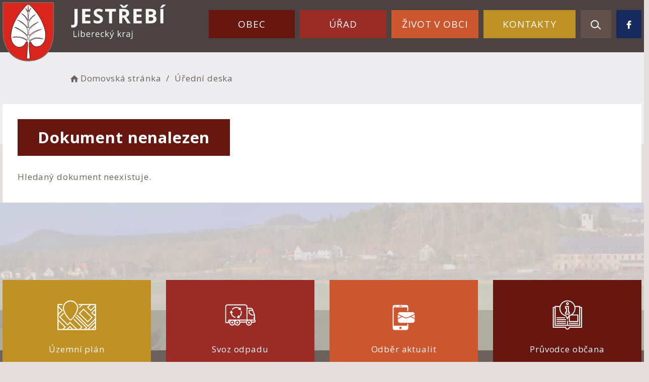

--- FILE ---
content_type: text/html; charset=UTF-8
request_url: https://jestrebi.eu/dokument/9a5682f06e53defd9f7ac0a22259faa0/
body_size: 5008
content:


<!DOCTYPE html>
<html lang="cs">

<head>
		<meta http-equiv="X-UA-Compatible" content="IE=edge">

	<meta charset="utf-8">
	<meta name="viewport" content="width=device-width, initial-scale=0.86, maximum-scale=3.0, minimum-scale=0.86">

	<meta name="description" content="Jestřebí, dříve německy též Habstein, je obec v Libereckém kraji, ležící 9 km jihovýchodně od okresního města Česká Lípa a 6 km severozápadně od města Doksy.">
	<meta name="keywords" content="">
	<meta name="robots" content="INDEX, FOLLOW">
	<meta name="googlebot" content="snippet,archive">
	<meta name="author" content="Obce na webu s.r.o.">
	<link rel="shortcut icon" type="image/png" href="https://jestrebi.eu/template/jestrebi_nove/favicon.png" />

	<title>Obec Jestřebí</title>

	<link rel="stylesheet" href="https://jestrebi.eu/template/jestrebi_nove/assets/js/jquery-ui/css/no-theme/jquery-ui-1.10.3.custom.min.css">
	<link rel="stylesheet" href="https://jestrebi.eu/template/jestrebi_nove/assets/css/font-icons/entypo/css/entypo.css">
	<link rel="preconnect" href="https://fonts.googleapis.com">
	<link rel="preconnect" href="https://fonts.gstatic.com" crossorigin>
	<link href="https://fonts.googleapis.com/css2?family=Open+Sans:wght@300;400;700&display=swap" rel="stylesheet">
	<link rel="stylesheet" href="https://jestrebi.eu/template/jestrebi_nove/assets/css/bootstrap.css">

	<link rel="stylesheet" href="https://jestrebi.eu/template/jestrebi_nove/assets/css/custom.css">

	<script src="https://jestrebi.eu/template/jestrebi_nove/assets/js/jquery-1.11.3.min.js"></script>

	<!-- HTML5 shim and Respond.js for IE8 support of HTML5 elements and media queries -->
	<!--[if lt IE 9]>
		<script src="https://oss.maxcdn.com/html5shiv/3.7.2/html5shiv.min.js"></script>
		<script src="https://oss.maxcdn.com/respond/1.4.2/respond.min.js"></script>
	<![endif]-->


	<!-- Select2 -->
	<link rel="stylesheet" href="https://jestrebi.eu/template/jestrebi_nove/assets/css/select2.css">
	<script src="https://jestrebi.eu/template/jestrebi_nove/assets/js/select2.js"></script>

	<!-- Imported styles on this page -->
	<link rel="stylesheet" href="https://jestrebi.eu/template/jestrebi_nove/assets/js/datatables/datatables.css">
	<link rel="stylesheet" href="https://jestrebi.eu/template/jestrebi_nove/assets/js/select2/select2-bootstrap.css">
	<link rel="stylesheet" href="https://jestrebi.eu/template/jestrebi_nove/assets/js/select2/select2.css">
	<link rel="stylesheet" href="https://jestrebi.eu/template/jestrebi_nove/assets/css/responsive-calendar.css">

	<link rel="stylesheet" href="https://jestrebi.eu/template/jestrebi_nove/assets/css/bootstrap-datepicker.min.css" />
	<link rel="stylesheet" href="https://jestrebi.eu/template/jestrebi_nove/assets/css/bootstrap-datepicker3.min.css" />

	<script type="text/javascript" src="https://jestrebi.eu/template/jestrebi_nove/components/fresco/js/fresco.min.js"></script>
	<link rel="stylesheet" type="text/css" href="https://jestrebi.eu/template/jestrebi_nove/components/fresco/css/fresco.css" />

	<script type="text/javascript" src="https://jestrebi.eu/template/jestrebi_nove/assets/js/flck.js"></script>
	<link rel="stylesheet" type="text/css" href="https://jestrebi.eu/template/jestrebi_nove/assets/css/flck.css" />


	<link rel="stylesheet" href="https://jestrebi.eu/template/jestrebi_nove/assets/css/newadmin_client.css?v=10828">
	<link rel="stylesheet" href="https://jestrebi.eu/template/portlet_manager.css?v=70772">
	<script src="https://jestrebi.eu/template/jestrebi_nove/assets/js/newadmin.js"></script>
</head>

<body class="page-body skin-white">
		<button onclick="topFunction()" id="myBtn" title="Posunout se nahoru">Nahoru</button>
	<script>
		//Get the button
		var mybutton = document.getElementById("myBtn");

		// When the user scrolls down 20px from the top of the document, show the button
		window.onscroll = function() {
			scrollFunction()
		};

		function scrollFunction() {
			if (document.body.scrollTop > 20 || document.documentElement.scrollTop > 20) {
				mybutton.style.display = "block";
			} else {
				mybutton.style.display = "none";
			}
		}

		// When the user clicks on the button, scroll to the top of the document
		function topFunction() {
			document.body.scrollTop = 0;
			document.documentElement.scrollTop = 0;
		}
	</script>

	<div class="topheader bg-color-outer">


		
		<div class="pagecontainer bg-color-inner">
			<div class="headercontainer ">
				<div class="mainlogo">
					<a href="https://jestrebi.eu/">
						<div class="hidden-sm hidden-xs">
							<img src="https://jestrebi.eu/template/jestrebi_nove/assets/images/jestrebi-znak-hlavicka.svg" class="headerlogo" alt="Obec Jestřebí" />
						</div>
						<div class="hidden-md hidden-lg center-sm">
							<img src="https://jestrebi.eu/template/jestrebi_nove/assets/images/znak-jestrebi-hlavicka-2.svg" class="headerlogo2" alt="Obec Jestřebí" />
						</div>


					</a>
				</div>

				<div class="main_links">
					<div class="pagecontainer">



						<div class="pagecontainer  topmenu_float">
							<div class="leftbtn ">
								<div class="topbtn"><i class="entypo-menu"></i> Hlavní nabídka</div>
							</div>

						</div>

						<div id="navbar" class="navbar-collapse" role="region" aria-label="Hlavní nabídka">
							<ul class="m-nav no-bullets">
																	<li>
										<a href="#" class="top-btn menucolor1" data-toggle="dropdown">
											Obec <span class="ico-menu ico1"></span>
										</a>
										<div class="dropdown-menu col-lg-12 col-md-12 menucolor1">
											<div class="menu2">
												
												<div class="clmn cat_name">
													<div class="cat_img">

													</div>
													<div class="cat_name_text">Obec</div>
												</div>

												<div class="clmn">

																											<div class=" toplink">
															<a href="https://jestrebi.eu/historie-a-pamatky/">Historie obce</a>

														</div>
																												<div class=" toplink">
															<a href="https://jestrebi.eu/zs-a-ms-jestrebi/">ZŠ a MŠ Jestřebí</a>

														</div>
																												<div class=" toplink">
															<a href="https://jestrebi.eu/pruvodce-obcana/">Průvodce občana</a>

														</div>
														
																											<div class=" toplink sublink"><a href="https://jestrebi.eu/mistni-poplatek-z-pobytu/">Místní poplatek z pobytu</a></div>
																											<div class=" toplink sublink"><a href="https://jestrebi.eu/ztraty-a-nalezy/">Ztráty a nálezy</a></div>
																											<div class=" toplink sublink"><a href="https://jestrebi.eu/zpravodaj-obce/">Zpravodaj obce</a></div>
																											<div class=" toplink sublink"><a href="https://jestrebi.eu/kaceni-krovin-zadost/">Kácení křovin - žádost</a></div>
																											<div class=" toplink sublink"><a href="https://jestrebi.eu/odpady/">Odpady</a></div>
																											<div class=" toplink sublink"><a href="https://jestrebi.eu/cenik-sluzeb-a-dreva/">Ceník služeb a dřeva</a></div>
																											<div class=" toplink sublink"><a href="https://jestrebi.eu/zimni-udrzba-pozemnich-komunikaci/">Zimní údržba pozemních komunikací</a></div>
																											<div class=" toplink sublink"><a href="https://jestrebi.eu/volby/">Volby</a></div>
																											<div class=" toplink sublink"><a href="https://jestrebi.eu/zkouska-siren/">Zkouška sirén </a></div>
																																						<div class=" toplink">
															<a href="https://jestrebi.eu/pohrebnictvi/">Pohřebnictví</a>

														</div>
																												<div class=" toplink">
															<a href="https://jestrebi.eu/hrbitov-jestrebi/">Hřbitov Jestřebí</a>

														</div>
																										</div>
												<div class="clmn">
																										<div class=" toplink">
															<a href="https://jestrebi.eu/hrbitov-pavlovice/">Hřbitov Pavlovice</a>

														</div>
																												<div class=" toplink">
															<a href="https://jestrebi.eu/ztraty-a-nalezy-224236759/">Ztráty a nálezy</a>

														</div>
																												<div class=" toplink">
															<a href="https://jestrebi.eu/informace-pro-turisty/">Informace pro turisty</a>

														</div>
														
																											<div class=" toplink sublink"><a href="https://jestrebi.eu/ubytovani/">Ubytování, turistické známky atd.</a></div>
																																						<div class=" toplink">
															<a href="https://jestrebi.eu/uzemni-plan/">Územní plán</a>

														</div>
																												<div class=" toplink">
															<a href="https://jestrebi.eu/rozklikavaci-rozpocet/">Rozklikávací rozpočet</a>

														</div>
																										</div>
												<div class="clmn">
												
												</div>
												

											</div>
										</div>
									</li>

																	<li>
										<a href="#" class="top-btn menucolor2" data-toggle="dropdown">
											Úřad <span class="ico-menu ico1"></span>
										</a>
										<div class="dropdown-menu col-lg-12 col-md-12 menucolor2">
											<div class="menu2">
												
												<div class="clmn cat_name">
													<div class="cat_img">

													</div>
													<div class="cat_name_text">Úřad</div>
												</div>

												<div class="clmn">

																											<div class=" toplink">
															<a href="https://jestrebi.eu/uredni-deska/">Úřední deska</a>

														</div>
														
																											<div class=" toplink sublink"><a href="https://jestrebi.eu/archiv-uredni-desky/">Archiv úřední desky</a></div>
																																						<div class=" toplink">
															<a href="https://jestrebi.eu/e-podatelna/">E-podatelna</a>

														</div>
																												<div class=" toplink">
															<a href="https://jestrebi.eu/povinne-informace/">Povinné informace</a>

														</div>
																												<div class=" toplink">
															<a href="https://jestrebi.eu/mistni-samosprava/">Místní samospráva</a>

														</div>
														
																											<div class=" toplink sublink"><a href="https://jestrebi.eu/vybory-a-komise/">Výbory a komise</a></div>
																																						<div class=" toplink">
															<a href="https://jestrebi.eu/verejne-zakazky-a-verejnopravni-smlouvy/">Veřejné zakázky a smlouvy</a>

														</div>
																										</div>
												<div class="clmn">
																										<div class=" toplink">
															<a href="https://jestrebi.eu/formulare/">Formuláře</a>

														</div>
																												<div class=" toplink">
															<a href="https://jestrebi.eu/ostatni-dokumenty/">Ostatní dokumenty</a>

														</div>
																												<div class=" toplink">
															<a href="https://jestrebi.eu/registr-stretu-zajmu/">Registr oznámení</a>

														</div>
																												<div class=" toplink">
															<a href="https://jestrebi.eu/vyrocni-zprava/">Výroční zpráva</a>

														</div>
																												<div class=" toplink">
															<a href="https://jestrebi.eu/dotace/">Dotace</a>

														</div>
																										</div>
												<div class="clmn">
																										<div class=" toplink">
															<a href="https://jestrebi.eu/investicni-akce/">Investiční akce</a>

														</div>
																												<div class=" toplink">
															<a href="https://jestrebi.eu/gdpr/">GDPR</a>

														</div>
														
												</div>
												

											</div>
										</div>
									</li>

																	<li>
										<a href="#" class="top-btn menucolor3" data-toggle="dropdown">
											Život v obci <span class="ico-menu ico1"></span>
										</a>
										<div class="dropdown-menu col-lg-12 col-md-12 menucolor3">
											<div class="menu2">
												
												<div class="clmn cat_name">
													<div class="cat_img">

													</div>
													<div class="cat_name_text">Život v obci</div>
												</div>

												<div class="clmn">

																											<div class=" toplink">
															<a href="https://jestrebi.eu/knihovna-jestrebi/">KNIHOVNA JESTŘEBÍ</a>

														</div>
																												<div class=" toplink">
															<a href="https://jestrebi.eu/aktuality/">Aktuality</a>

														</div>
																												<div class=" toplink">
															<a href="https://jestrebi.eu/udalosti/">Události</a>

														</div>
																												<div class=" toplink">
															<a href="https://jestrebi.eu/hlaseni-rozhlasu/">Hlášení rozhlasu</a>

														</div>
																												<div class=" toplink">
															<a href="https://jestrebi.eu/fotogalerie/">Fotogalerie</a>

														</div>
																										</div>
												<div class="clmn">
																										<div class=" toplink">
															<a href="https://jestrebi.eu/odber-novinek-na-e-mail/">Odběr novinek na e-mail</a>

														</div>
																												<div class=" toplink">
															<a href="https://jestrebi.eu/odber-novinek-do-mobilu/">Odběr novinek do mobilu</a>

														</div>
														
												</div>
												

											</div>
										</div>
									</li>

																	<li>
										<a href="#" class="top-btn menucolor4" data-toggle="dropdown">
											Kontakty <span class="ico-menu ico1"></span>
										</a>
										<div class="dropdown-menu col-lg-12 col-md-12 menucolor4">
											<div class="menu2">
												
												<div class="clmn cat_name">
													<div class="cat_img">

													</div>
													<div class="cat_name_text">Kontakty</div>
												</div>

												<div class="clmn">

																											<div class=" toplink">
															<a href="https://jestrebi.eu/kontakty-na-ou/">Kontakty na OÚ</a>

														</div>
																												<div class=" toplink">
															<a href="https://jestrebi.eu/uzitecne-odkazy/">Užitečné odkazy</a>

														</div>
														
												</div>
												

											</div>
										</div>
									</li>

								
								<li class="searchlist">
									<a href="" class="top-btn menucolor5 searchicon" data-toggle="dropdown">
										<img width="" height="" src="https://jestrebi.eu/template/jestrebi_nove/assets/images/search_icon.svg" alt="Hledat na stránkách" />
									</a>
									<div class="dropdown-menu col-lg-12 col-md-12 menucolor_search">
										<div class="menu2">

											<div class="clmn cat_name">
												<div class="cat_name_text">Vyhledávání</div>
											</div>

											<div class="clmn">
												<div class="search-container">

													<form action="https://jestrebi.eu/" method="GET">
														<div class="search-field">
															<label for="hledat_na_strankach">Hledat</label><input id="hledat_na_strankach" class="search-input" name="hledany-text" placeholder="Hledat na stránkách ..." type="text">
															<button class="search-btn" type="submit" name="hledat"><img width="" height="" src="https://jestrebi.eu/template/jestrebi_nove/assets/images/search_icon.svg" alt="Hledat na stránkách" /></button>
														</div>
													</form>
												</div>
											</div>

										</div>
									</div>
								</li>

								<li class="searchlist">
									<a href="https://www.facebook.com/people/Obec-Jest%25C5%2599eb%25C3%25AD/100069296676129/" class="top-btn fbcolor fbicon" target="_blank">
										<img width="" height="" src="https://jestrebi.eu/template/jestrebi_nove/assets/images/top-icon-fb.svg" alt="Facebook" />
									</a>
								</li>
							</ul>
						</div>
					</div>
				</div>

				<div class="mainmeta">


					
				</div>


							</div>

		</div>

	</div>
			<div class="header-spacer-subpage"></div>
		
		
			<div class="breadcrumbsmenu">
				<div class="pagecontainer">
					<div class="row">
						<ol class="breadcrumb bc-3">
                <li>
                <a href="https://jestrebi.eu/"><i class="entypo-home"></i>Domovská stránka</a>
                </li>
                <li><a href="https://jestrebi.eu/uredni-deska/">Úřední deska</a></li>
        </ol>
        					</div>
				</div>
			</div>

		

		<div class="pagecontainer subpagecontainer bg_cat_archiv">

			

					<div class="">
						<div class="center ">

							<div class="content-divider"></div>

							<div class="contentcontainer ">



								<h2 id="obsah_stranky" class="skryj" style="border-bottom: #777 solid 1px; margin-top: 40px;">Obsah stránky</h2><h1>Dokument nenalezen</h1><p>Hledaný dokument neexistuje.</p>							</div>

						</div>

					</div>

					
		</div>
	
	<div class="content_bottom_btns">
		<div class="bottom_btns">
			<div class="pagecontainer">
				<div class="row">

					<div class="col-md-3 col-sm-6">
						<a href="https://jestrebi.eu/uzemni-plan/" class="top_menu_btn menucolor4">
							<span class="top_menu_img">
								<img class="scaled" src="https://jestrebi.eu/template/jestrebi_nove/assets/images/b-ico-1.svg" />
							</span>
							<span class="top_menu_text">Územní plán</span>
						</a>
					</div>

					<div class="col-md-3 col-sm-6">
						<a href="https://jestrebi.eu/odpady/" class="top_menu_btn menucolor2">
							<span class="top_menu_img">
								<img class="scaled" src="https://jestrebi.eu/template/jestrebi_nove/assets/images/b-ico-2.svg" />
							</span>
							<span class="top_menu_text">Svoz odpadu</span>
						</a>
					</div>

					<div class="col-md-3 col-sm-6">
						<a href="https://jestrebi.eu/odber-novinek-do-mobilu/" class="top_menu_btn menucolor3">
							<span class="top_menu_img">
								<img class="scaled" src="https://jestrebi.eu/template/jestrebi_nove/assets/images/b-ico-3.svg" />
							</span>
							<span class="top_menu_text">Odběr aktualit</span>
						</a>
					</div>

					<div class="col-md-3 col-sm-6">
						<a href="https://jestrebi.eu/pruvodce-obcana/" class="top_menu_btn menucolor1">
							<span class="top_menu_img">
								<img class="scaled" src="https://jestrebi.eu/template/jestrebi_nove/assets/images/b-ico-4.svg" />
							</span>
							<span class="top_menu_text">Průvodce občana</span>
						</a>
					</div>


				</div>
			</div>
		</div>


	</div>

	<div class="footer-bg withsidemenu" role="region" aria-label="Patička">
		<div class="clearf">
			<div class="pagecontainer fbg">
				<div class="footer-container ">
					<div class="row">

						<div class="col-md-4 col-sm-6 col-xs-12 fmt">
							<a href="https://jestrebi.eu/">
								<img class="logob" src="https://jestrebi.eu/template/jestrebi_nove/assets/images/jestrebi-znak-paticka.svg" alt="Obec Jestřebí" />
							</a>
						</div>

						<div class="col-md-8 col-sm-12 col-xs-12 fmt">
							<div class="row">
								<div class="col-md-4 col-sm-4 col-xs-12 fmt">
									<p>
										Obec Jestřebí,<br>
										Jestřebí 142, 471 61
									</p>
									<p>
										<a href="tel:+420487834930">+420 487 834 930</a><br>
										<a href="mailto:obec@jestrebi.eu">obec@jestrebi.eu</a><br>
									</p>

								</div>
								<div class="col-md-4 col-sm-4 col-xs-12 fmt">

									<a href="https://jestrebi.eu/pristupnost/prohlaseni_o_pristupnosti/">Prohlášení o přístupnosti</a><br>
									<a href="#" data-cc="c-settings" aria-haspopup="dialog">Nastavení cookies</a><br>
									<a href="https://jestrebi.eu/navigace/mapa-stranek/">Mapa webu</a><br>
									<a href="https://jestrebi.eu/kontakty-na-ou/">Kontakty</a><br>

								</div>

								<div class="col-md-4 col-sm-4 col-xs-12 textcenter">
									<a href="https://mapy.cz/s/hazemuveru" target="_blank">
										<img class="mapb" src="https://jestrebi.eu/template/jestrebi_nove/assets/images/jestrebi-mapa.svg" alt="Obec Jestřebí - mapa" />
									</a>
								</div>
							</div>
						</div>
					</div>


				</div>

			</div>
		</div>
	</div>
	<div class="subfooter">
		<div class="container">
			<div class="row">
				<div class="col-md-3">

					<a href="https://obcenawebu.cz/" title="Webové stránky pro obce"><img src="https://jestrebi.eu/template/jestrebi_nove/assets/images/obce-na-webu-logo-dark.png" alt="Obce na webu s.r.o." class=""></a>

				</div>
				<div class="col-md-9 cp">
					<p class="pt10">Webové stránky pro obce a občany provozuje <strong><a href="https://obcenawebu.cz/" title="Webové stránky pro obce">Obce na webu s.r.o.</a></strong></p>
					<small>Používáme soubory cookies. Svůj souhlas můžete změnit v <a href="#" data-cc="c-settings">nastavení souhlasu s využitím cookies</a>.</small>
				</div>

			</div>
		</div>
	</div>


	<!-- Bottom scripts (common) -->
	<script src="https://jestrebi.eu/template/jestrebi_nove/assets/js/jquery-ui/js/jquery-ui-1.10.3.minimal.min.js"></script>
	<script src="https://jestrebi.eu/template/jestrebi_nove/assets/js/bootstrap.js"></script>

	<script>
		$(document).ready(function() {
			scrollCheck();
			$(window).scroll(function() {
				scrollCheck();
			});

			function scrollCheck() {
				var scroll = $(window).scrollTop();
				if (scroll >= 100) {
					$(".topheader").addClass("moving");
				} else {
					$(".topheader").removeClass("moving");
				}
			}

			$('[data-mode]').on('click', function() {

				$('[data-mode]').each(function() {
					$(this).removeClass('is_active');
				});

				$(this).addClass('is_active');

				loadContent();
			});

			$('[data-check-id]').on('click', function() {

				if ($(this).data('checkId') == '0') {
					$('[data-check-id]').each(function() {
						$(this).removeClass('is_checked');
					});

					$(this).addClass('is_checked');


				} else {
					$('[data-check-id="0"]').removeClass('is_checked');
					if ($(this).hasClass('is_checked')) {
						$(this).removeClass('is_checked');
					} else {
						$(this).addClass('is_checked');
					}
				}




				loadContent();
			});

			function loadContent() {

				var mode = '';
				$('[data-mode]').each(function() {
					if ($(this).hasClass('is_active')) {
						mode = $(this).data('mode');
					}
				});

				var catId = [];
				var $i = 0;
				$('[data-check-id]').each(function() {
					if ($(this).hasClass('is_checked')) {
						catId[$i] = $(this).data('checkId');
						$i = $i + 1;
					}
				});

				$.ajax({

					method: "POST",
					url: "template/jestrebi_nove/get_udalosti.php",
					data: {
						mode: mode,
						catId: catId,
					}


				}).done(function(data) {
					$('#udalosti_list').html(data);
				});
			}

			$('.topmenu_float').on('click', function() {
				$('#navbar').toggle();
			});
		});
	</script>

	<!-- Imported scripts on this page -->
	<script src="https://jestrebi.eu/template/jestrebi_nove/assets/js/datatables/datatables.js"></script>
	<script src="https://jestrebi.eu/template/jestrebi_nove/assets/js/select2/select2.min.js"></script>
	<script src="https://jestrebi.eu/template/jestrebi_nove/assets/js/responsive-calendar.js"></script>
	<script src="https://jestrebi.eu/template/jestrebi_nove/assets/js/bootstrap-datepicker.js"></script>


	
	
	<link rel="stylesheet" href="https://jestrebi.eu/template/cookies/cookieconsent.css" media="print" onload="this.media='all'">
	<link rel="stylesheet" href="https://jestrebi.eu/template/cookies/iframemanager.css">

	<script src="https://jestrebi.eu/template/cookies/cookieconsent.js"></script>
	<script src="https://jestrebi.eu/template/cookies/iframemanager.js" defer></script>

	<script src="https://jestrebi.eu/template/cookies/cookieconsent-init.js"></script>

	

</body>

</html>

--- FILE ---
content_type: application/javascript
request_url: https://jestrebi.eu/template/jestrebi_nove/assets/js/bootstrap-datepicker.js
body_size: 16240
content:
/*!
 * Datepicker for Bootstrap v1.6.0-dev (https://github.com/eternicode/bootstrap-datepicker)
 *
 * Copyright 2012 Stefan Petre
 * Improvements by Andrew Rowls
 * Licensed under the Apache License v2.0 (http://www.apache.org/licenses/LICENSE-2.0)
 */(function (factory) {
    if (typeof define === "function" && define.amd) {
        define(["jquery"], factory);
    } else if (typeof exports === 'object') {
        factory(require('jquery'));
    } else {
        factory(jQuery);
    }
}(function ($, undefined) {

    function UTCDate() {
        return new Date(Date.UTC.apply(Date, arguments));
    }
    function UTCToday() {
        var today = new Date();
        return UTCDate(today.getFullYear(), today.getMonth(), today.getDate());
    }
    function isUTCEquals(date1, date2) {
        return (
                date1.getUTCFullYear() === date2.getUTCFullYear() &&
                date1.getUTCMonth() === date2.getUTCMonth() &&
                date1.getUTCDate() === date2.getUTCDate()
                );
    }
    function alias(method) {
        return function () {
            return this[method].apply(this, arguments);
        };
    }
    function isValidDate(d) {
        return d && !isNaN(d.getTime());
    }

    var DateArray = (function () {
        var extras = {
            get: function (i) {
                return this.slice(i)[0];
            },
            contains: function (d) {
                // Array.indexOf is not cross-browser;
                // $.inArray doesn't work with Dates
                var val = d && d.valueOf();
                for (var i = 0, l = this.length; i < l; i++)
                    if (this[i].valueOf() === val)
                        return i;
                return -1;
            },
            remove: function (i) {
                this.splice(i, 1);
            },
            replace: function (new_array) {
                if (!new_array)
                    return;
                if (!$.isArray(new_array))
                    new_array = [new_array];
                this.clear();
                this.push.apply(this, new_array);
            },
            clear: function () {
                this.length = 0;
            },
            copy: function () {
                var a = new DateArray();
                a.replace(this);
                return a;
            }
        };

        return function () {
            var a = [];
            a.push.apply(a, arguments);
            $.extend(a, extras);
            return a;
        };
    })();


    // Picker object

    var Datepicker = function (element, options) {
        $(element).data('datepicker', this);
        this._process_options(options);

        this.dates = new DateArray();
        this.viewDate = this.o.defaultViewDate;
        this.focusDate = null;

        this.element = $(element);
        this.isInline = false;
        this.isInput = this.element.is('input');
        this.component = this.element.hasClass('date') ? this.element.find('.add-on, .input-group-addon, .btn') : false;
        this.hasInput = this.component && this.element.find('input').length;
        if (this.component && this.component.length === 0)
            this.component = false;

        this.picker = $(DPGlobal.template);

        // Checking templates and inserting
        if (this._check_template(this.o.templates.leftArrow)) {
            this.picker.find('.prev').html(this.o.templates.leftArrow);
        }
        if (this._check_template(this.o.templates.rightArrow)) {
            this.picker.find('.next').html(this.o.templates.rightArrow);
        }

        this._buildEvents();
        this._attachEvents();

        if (this.isInline) {
            this.picker.addClass('datepicker-inline').appendTo(this.element);
        }
        else {
            this.picker.addClass('datepicker-dropdown dropdown-menu');
        }

        if (this.o.rtl) {
            this.picker.addClass('datepicker-rtl');
        }

        this.viewMode = this.o.startView;

        if (this.o.calendarWeeks)
            this.picker.find('thead .datepicker-title, tfoot .today, tfoot .clear')
                    .attr('colspan', function (i, val) {
                        return parseInt(val) + 1;
                    });

        this._allow_update = false;

        this.setStartDate(this._o.startDate);
        this.setEndDate(this._o.endDate);
        this.setDaysOfWeekDisabled(this.o.daysOfWeekDisabled);
        this.setDaysOfWeekHighlighted(this.o.daysOfWeekHighlighted);
        this.setDatesDisabled(this.o.datesDisabled);

        this.fillDow();
        this.fillMonths();

        this._allow_update = true;

        this.update();
        this.showMode();

        if (this.isInline) {
            this.show();
        }
    };

    Datepicker.prototype = {
        constructor: Datepicker,
        _resolveViewName: function (view, default_value) {
            if (view === 0 || view === 'days' || view === 'month') {
                return 0;
            }
            if (view === 1 || view === 'months' || view === 'year') {
                return 1;
            }
            if (view === 2 || view === 'years' || view === 'decade') {
                return 2;
            }
            if (view === 3 || view === 'decades' || view === 'century') {
                return 3;
            }
            if (view === 4 || view === 'centuries' || view === 'millennium') {
                return 4;
            }
            return default_value === undefined ? false : default_value;
        },
        _check_template: function (tmp) {
            try {
                // If empty
                if (tmp === undefined || tmp === "") {
                    return false;
                }
                // If no html, everything ok
                if ((tmp.match(/[<>]/g) || []).length <= 0) {
                    return true;
                }
                // Checking if html is fine
                var jDom = $(tmp);
                return jDom.length > 0;
            }
            catch (ex) {
                return false;
            }
        },
        _process_options: function (opts) {
            // Store raw options for reference
            this._o = $.extend({}, this._o, opts);
            // Processed options
            var o = this.o = $.extend({}, this._o);

            // Check if "de-DE" style date is available, if not language should
            // fallback to 2 letter code eg "de"
            var lang = o.language;
            if (!dates[lang]) {
                lang = lang.split('-')[0];
                if (!dates[lang])
                    lang = defaults.language;
            }
            o.language = lang;

            // Retrieve view index from any aliases
            o.startView = this._resolveViewName(o.startView, 0);
            o.minViewMode = this._resolveViewName(o.minViewMode, 0);
            o.maxViewMode = this._resolveViewName(o.maxViewMode, 4);

            // Check that the start view is between min and max
            o.startView = Math.min(o.startView, o.maxViewMode);
            o.startView = Math.max(o.startView, o.minViewMode);

            // true, false, or Number > 0
            if (o.multidate !== true) {
                o.multidate = Number(o.multidate) || false;
                if (o.multidate !== false)
                    o.multidate = Math.max(0, o.multidate);
            }
            o.multidateSeparator = String(o.multidateSeparator);

            o.weekStart %= 7;
            o.weekEnd = (o.weekStart + 6) % 7;

            var format = DPGlobal.parseFormat(o.format);
            if (o.startDate !== -Infinity) {
                if (!!o.startDate) {
                    if (o.startDate instanceof Date)
                        o.startDate = this._local_to_utc(this._zero_time(o.startDate));
                    else
                        o.startDate = DPGlobal.parseDate(o.startDate, format, o.language, o.assumeNearbyYear);
                }
                else {
                    o.startDate = -Infinity;
                }
            }
            if (o.endDate !== Infinity) {
                if (!!o.endDate) {
                    if (o.endDate instanceof Date)
                        o.endDate = this._local_to_utc(this._zero_time(o.endDate));
                    else
                        o.endDate = DPGlobal.parseDate(o.endDate, format, o.language, o.assumeNearbyYear);
                }
                else {
                    o.endDate = Infinity;
                }
            }

            o.daysOfWeekDisabled = o.daysOfWeekDisabled || [];
            if (!$.isArray(o.daysOfWeekDisabled))
                o.daysOfWeekDisabled = o.daysOfWeekDisabled.split(/[,\s]*/);
            o.daysOfWeekDisabled = $.map(o.daysOfWeekDisabled, function (d) {
                return parseInt(d, 10);
            });

            o.daysOfWeekHighlighted = o.daysOfWeekHighlighted || [];
            if (!$.isArray(o.daysOfWeekHighlighted))
                o.daysOfWeekHighlighted = o.daysOfWeekHighlighted.split(/[,\s]*/);
            o.daysOfWeekHighlighted = $.map(o.daysOfWeekHighlighted, function (d) {
                return parseInt(d, 10);
            });

            o.datesDisabled = o.datesDisabled || [];
            if (!$.isArray(o.datesDisabled)) {
                var datesDisabled = [];
                datesDisabled.push(DPGlobal.parseDate(o.datesDisabled, format, o.language, o.assumeNearbyYear));
                o.datesDisabled = datesDisabled;
            }
            o.datesDisabled = $.map(o.datesDisabled, function (d) {
                return DPGlobal.parseDate(d, format, o.language, o.assumeNearbyYear);
            });

            var plc = String(o.orientation).toLowerCase().split(/\s+/g),
                    _plc = o.orientation.toLowerCase();
            plc = $.grep(plc, function (word) {
                return /^auto|left|right|top|bottom$/.test(word);
            });
            o.orientation = {x: 'auto', y: 'auto'};
            if (!_plc || _plc === 'auto')
                ; // no action
            else if (plc.length === 1) {
                switch (plc[0]) {
                    case 'top':
                    case 'bottom':
                        o.orientation.y = plc[0];
                        break;
                    case 'left':
                    case 'right':
                        o.orientation.x = plc[0];
                        break;
                }
            }
            else {
                _plc = $.grep(plc, function (word) {
                    return /^left|right$/.test(word);
                });
                o.orientation.x = _plc[0] || 'auto';

                _plc = $.grep(plc, function (word) {
                    return /^top|bottom$/.test(word);
                });
                o.orientation.y = _plc[0] || 'auto';
            }
            if (o.defaultViewDate) {
                var year = o.defaultViewDate.year || new Date().getFullYear();
                var month = o.defaultViewDate.month || 0;
                var day = o.defaultViewDate.day || 1;
                o.defaultViewDate = UTCDate(year, month, day);
            } else {
                o.defaultViewDate = UTCToday();
            }
            o.showOnFocus = o.showOnFocus !== undefined ? o.showOnFocus : true;
            o.zIndexOffset = o.zIndexOffset !== undefined ? o.zIndexOffset : 10;
        },
        _events: [],
        _secondaryEvents: [],
        _applyEvents: function (evs) {
            for (var i = 0, el, ch, ev; i < evs.length; i++) {
                el = evs[i][0];
                if (evs[i].length === 2) {
                    ch = undefined;
                    ev = evs[i][1];
                }
                else if (evs[i].length === 3) {
                    ch = evs[i][1];
                    ev = evs[i][2];
                }
                el.on(ev, ch);
            }
        },
        _unapplyEvents: function (evs) {
            for (var i = 0, el, ev, ch; i < evs.length; i++) {
                el = evs[i][0];
                if (evs[i].length === 2) {
                    ch = undefined;
                    ev = evs[i][1];
                }
                else if (evs[i].length === 3) {
                    ch = evs[i][1];
                    ev = evs[i][2];
                }
                el.off(ev, ch);
            }
        },
        _buildEvents: function () {
            var events = {
                keyup: $.proxy(function (e) {
                    if ($.inArray(e.keyCode, [27, 37, 39, 38, 40, 32, 13, 9]) === -1)
                        this.update();
                }, this),
                keydown: $.proxy(this.keydown, this),
                paste: $.proxy(this.paste, this)
            };

            if (this.o.showOnFocus === true) {
                events.focus = $.proxy(this.show, this);
            }

            if (this.isInput) { // single input
                this._events = [
                    [this.element, events]
                ];
            }
            else if (this.component && this.hasInput) { // component: input + button
                this._events = [
                    // For components that are not readonly, allow keyboard nav
                    [this.element.find('input'), events],
                    [this.component, {
                            click: $.proxy(this.show, this)
                        }]
                ];
            }
            else if (this.element.is('div')) {  // inline datepicker
                this.isInline = true;
            }
            else {
                this._events = [
                    [this.element, {
                            click: $.proxy(this.show, this)
                        }]
                ];
            }
            this._events.push(
                    // Component: listen for blur on element descendants
                            [this.element, '*', {
                                    blur: $.proxy(function (e) {
                                        this._focused_from = e.target;
                                    }, this)
                                }],
                            // Input: listen for blur on element
                                    [this.element, {
                                            blur: $.proxy(function (e) {
                                                this._focused_from = e.target;
                                            }, this)
                                        }]
                                    );

                            if (this.o.immediateUpdates) {
                                // Trigger input updates immediately on changed year/month
                                this._events.push([this.element, {
                                        'changeYear changeMonth': $.proxy(function (e) {
                                            this.update(e.date);
                                        }, this)
                                    }]);
                            }

                            this._secondaryEvents = [
                                [this.picker, {
                                        click: $.proxy(this.click, this)
                                    }],
                                [$(window), {
                                        resize: $.proxy(this.place, this)
                                    }],
                                [$(document), {
                                        mousedown: $.proxy(function (e) {
                                            // Clicked outside the datepicker, hide it
                                            if (!(
                                                    this.element.is(e.target) ||
                                                    this.element.find(e.target).length ||
                                                    this.picker.is(e.target) ||
                                                    this.picker.find(e.target).length ||
                                                    this.picker.hasClass('datepicker-inline')
                                                    )) {
                                                this.hide();
                                            }
                                        }, this)
                                    }]
                            ];
                        },
                        _attachEvents: function () {
                            this._detachEvents();
                            this._applyEvents(this._events);
                        },
                        _detachEvents: function () {
                            this._unapplyEvents(this._events);
                        },
                        _attachSecondaryEvents: function () {
                            this._detachSecondaryEvents();
                            this._applyEvents(this._secondaryEvents);
                        },
                        _detachSecondaryEvents: function () {
                            this._unapplyEvents(this._secondaryEvents);
                        },
                        _trigger: function (event, altdate) {
                            var date = altdate || this.dates.get(-1),
                                    local_date = this._utc_to_local(date);

                            this.element.trigger({
                                type: event,
                                date: local_date,
                                dates: $.map(this.dates, this._utc_to_local),
                                format: $.proxy(function (ix, format) {
                                    if (arguments.length === 0) {
                                        ix = this.dates.length - 1;
                                        format = this.o.format;
                                    }
                                    else if (typeof ix === 'string') {
                                        format = ix;
                                        ix = this.dates.length - 1;
                                    }
                                    format = format || this.o.format;
                                    var date = this.dates.get(ix);
                                    return DPGlobal.formatDate(date, format, this.o.language);
                                }, this)
                            });
                        },
                        show: function () {
                            if (this.element.attr('readonly') && this.o.enableOnReadonly === false)
                                return;
                            if (!this.isInline)
                                this.picker.appendTo(this.o.container);
                            this.place();
                            this.picker.show();
                            this._attachSecondaryEvents();
                            this._trigger('show');
                            if ((window.navigator.msMaxTouchPoints || 'ontouchstart' in document) && this.o.disableTouchKeyboard) {
                                $(this.element).blur();
                            }
                            return this;
                        },
                        hide: function () {
                            if (this.isInline)
                                return this;
                            if (!this.picker.is(':visible'))
                                return this;
                            this.focusDate = null;
                            this.picker.hide().detach();
                            this._detachSecondaryEvents();
                            this.viewMode = this.o.startView;
                            this.showMode();

                            if (
                                    this.o.forceParse &&
                                    (
                                            this.isInput && this.element.val() ||
                                            this.hasInput && this.element.find('input').val()
                                            )
                                    )
                                this.setValue();
                            this._trigger('hide');
                            return this;
                        },
                        remove: function () {
                            this.hide();
                            this._detachEvents();
                            this._detachSecondaryEvents();
                            this.picker.remove();
                            delete this.element.data().datepicker;
                            if (!this.isInput) {
                                delete this.element.data().date;
                            }
                            return this;
                        },
                        paste: function (evt) {
                            var dateString;
                            if (evt.originalEvent.clipboardData && evt.originalEvent.clipboardData.types
                                    && $.inArray('text/plain', evt.originalEvent.clipboardData.types) !== -1) {
                                dateString = evt.originalEvent.clipboardData.getData('text/plain');
                            }
                            else if (window.clipboardData) {
                                dateString = window.clipboardData.getData('Text');
                            }
                            else {
                                return;
                            }
                            this.setDate(dateString);
                            this.update();
                            evt.preventDefault();
                        },
                        _utc_to_local: function (utc) {
                            return utc && new Date(utc.getTime() + (utc.getTimezoneOffset() * 60000));
                        },
                        _local_to_utc: function (local) {
                            return local && new Date(local.getTime() - (local.getTimezoneOffset() * 60000));
                        },
                        _zero_time: function (local) {
                            return local && new Date(local.getFullYear(), local.getMonth(), local.getDate());
                        },
                        _zero_utc_time: function (utc) {
                            return utc && new Date(Date.UTC(utc.getUTCFullYear(), utc.getUTCMonth(), utc.getUTCDate()));
                        },
                        getDates: function () {
                            return $.map(this.dates, this._utc_to_local);
                        },
                        getUTCDates: function () {
                            return $.map(this.dates, function (d) {
                                return new Date(d);
                            });
                        },
                        getDate: function () {
                            return this._utc_to_local(this.getUTCDate());
                        },
                        getUTCDate: function () {
                            var selected_date = this.dates.get(-1);
                            if (typeof selected_date !== 'undefined') {
                                return new Date(selected_date);
                            } else {
                                return null;
                            }
                        },
                        clearDates: function () {
                            var element;
                            if (this.isInput) {
                                element = this.element;
                            } else if (this.component) {
                                element = this.element.find('input');
                            }

                            if (element) {
                                element.val('');
                            }

                            this.update();
                            this._trigger('changeDate');

                            if (this.o.autoclose) {
                                this.hide();
                            }
                        },
                        setDates: function () {
                            var args = $.isArray(arguments[0]) ? arguments[0] : arguments;
                            this.update.apply(this, args);
                            this._trigger('changeDate');
                            this.setValue();
                            return this;
                        },
                        setUTCDates: function () {
                            var args = $.isArray(arguments[0]) ? arguments[0] : arguments;
                            this.update.apply(this, $.map(args, this._utc_to_local));
                            this._trigger('changeDate');
                            this.setValue();
                            return this;
                        },
                        setDate: alias('setDates'),
                        setUTCDate: alias('setUTCDates'),
                        setValue: function () {
                            var formatted = this.getFormattedDate();
                            if (!this.isInput) {
                                if (this.component) {
                                    this.element.find('input').val(formatted);
                                }
                            }
                            else {
                                this.element.val(formatted);
                            }
                            return this;
                        },
                        getFormattedDate: function (format) {
                            if (format === undefined)
                                format = this.o.format;

                            var lang = this.o.language;
                            return $.map(this.dates, function (d) {
                                return DPGlobal.formatDate(d, format, lang);
                            }).join(this.o.multidateSeparator);
                        },
                        getStartDate: function () {
                            return this.o.startDate;
                        },
                        setStartDate: function (startDate) {
                            this._process_options({startDate: startDate});
                            this.update();
                            this.updateNavArrows();
                            return this;
                        },
                        getEndDate: function () {
                            return this.o.endDate;
                        },
                        setEndDate: function (endDate) {
                            this._process_options({endDate: endDate});
                            this.update();
                            this.updateNavArrows();
                            return this;
                        },
                        setDaysOfWeekDisabled: function (daysOfWeekDisabled) {
                            this._process_options({daysOfWeekDisabled: daysOfWeekDisabled});
                            this.update();
                            this.updateNavArrows();
                            return this;
                        },
                        setDaysOfWeekHighlighted: function (daysOfWeekHighlighted) {
                            this._process_options({daysOfWeekHighlighted: daysOfWeekHighlighted});
                            this.update();
                            return this;
                        },
                        setDatesDisabled: function (datesDisabled) {
                            this._process_options({datesDisabled: datesDisabled});
                            this.update();
                            this.updateNavArrows();
                        },
                        place: function () {
                            if (this.isInline)
                                return this;
                            var calendarWidth = this.picker.outerWidth(),
                                    calendarHeight = this.picker.outerHeight(),
                                    visualPadding = 10,
                                    container = $(this.o.container),
                                    windowWidth = container.width(),
                                    scrollTop = this.o.container === 'body' ? $(document).scrollTop() : container.scrollTop(),
                                    appendOffset = container.offset();

                            var parentsZindex = [];
                            this.element.parents().each(function () {
                                var itemZIndex = $(this).css('z-index');
                                if (itemZIndex !== 'auto' && itemZIndex !== 0)
                                    parentsZindex.push(parseInt(itemZIndex));
                            });
                            var zIndex = Math.max.apply(Math, parentsZindex) + this.o.zIndexOffset;
                            var offset = this.component ? this.component.parent().offset() : this.element.offset();
                            var height = this.component ? this.component.outerHeight(true) : this.element.outerHeight(false);
                            var width = this.component ? this.component.outerWidth(true) : this.element.outerWidth(false);
                            var left = offset.left - appendOffset.left,
                                    top = offset.top - appendOffset.top;

                            if (this.o.container !== 'body') {
                                top += scrollTop;
                            }

                            this.picker.removeClass(
                                    'datepicker-orient-top datepicker-orient-bottom ' +
                                    'datepicker-orient-right datepicker-orient-left'
                                    );

                            if (this.o.orientation.x !== 'auto') {
                                this.picker.addClass('datepicker-orient-' + this.o.orientation.x);
                                if (this.o.orientation.x === 'right')
                                    left -= calendarWidth - width;
                            }
                            // auto x orientation is best-placement: if it crosses a window
                            // edge, fudge it sideways
                            else {
                                if (offset.left < 0) {
                                    // component is outside the window on the left side. Move it into visible range
                                    this.picker.addClass('datepicker-orient-left');
                                    left -= offset.left - visualPadding;
                                } else if (left + calendarWidth > windowWidth) {
                                    // the calendar passes the widow right edge. Align it to component right side
                                    this.picker.addClass('datepicker-orient-right');
                                    left += width - calendarWidth;
                                } else {
                                    // Default to left
                                    this.picker.addClass('datepicker-orient-left');
                                }
                            }

                            // auto y orientation is best-situation: top or bottom, no fudging,
                            // decision based on which shows more of the calendar
                            var yorient = this.o.orientation.y,
                                    top_overflow;
                            if (yorient === 'auto') {
                                top_overflow = -scrollTop + top - calendarHeight;
                                yorient = top_overflow < 0 ? 'bottom' : 'top';
                            }

                            this.picker.addClass('datepicker-orient-' + yorient);
                            if (yorient === 'top')
                                top -= calendarHeight + parseInt(this.picker.css('padding-top'));
                            else
                                top += height;

                            if (this.o.rtl) {
                                var right = windowWidth - (left + width);
                                this.picker.css({
                                    top: top,
                                    right: right,
                                    zIndex: zIndex
                                });
                            } else {
                                this.picker.css({
                                    top: top,
                                    left: left,
                                    zIndex: zIndex
                                });
                            }
                            return this;
                        },
                        _allow_update: true,
                        update: function () {
                            if (!this._allow_update)
                                return this;

                            var oldDates = this.dates.copy(),
                                    dates = [],
                                    fromArgs = false;
                            if (arguments.length) {
                                $.each(arguments, $.proxy(function (i, date) {
                                    if (date instanceof Date)
                                        date = this._local_to_utc(date);
                                    dates.push(date);
                                }, this));
                                fromArgs = true;
                            }
                            else {
                                dates = this.isInput
                                        ? this.element.val()
                                        : this.element.data('date') || this.element.find('input').val();
                                if (dates && this.o.multidate)
                                    dates = dates.split(this.o.multidateSeparator);
                                else
                                    dates = [dates];
                                delete this.element.data().date;
                            }

                            dates = $.map(dates, $.proxy(function (date) {
                                return DPGlobal.parseDate(date, this.o.format, this.o.language, this.o.assumeNearbyYear);
                            }, this));
                            dates = $.grep(dates, $.proxy(function (date) {
                                return (
                                        !this.dateWithinRange(date) ||
                                        !date
                                        );
                            }, this), true);
                            this.dates.replace(dates);

                            if (this.dates.length)
                                this.viewDate = new Date(this.dates.get(-1));
                            else if (this.viewDate < this.o.startDate)
                                this.viewDate = new Date(this.o.startDate);
                            else if (this.viewDate > this.o.endDate)
                                this.viewDate = new Date(this.o.endDate);
                            else
                                this.viewDate = this.o.defaultViewDate;

                            if (fromArgs) {
                                // setting date by clicking
                                this.setValue();
                            }
                            else if (dates.length) {
                                // setting date by typing
                                if (String(oldDates) !== String(this.dates))
                                    this._trigger('changeDate');
                            }
                            if (!this.dates.length && oldDates.length)
                                this._trigger('clearDate');

                            this.fill();
                            this.element.change();
                            return this;
                        },
                        fillDow: function () {
                            var dowCnt = this.o.weekStart,
                                    html = '<tr>';
                            if (this.o.calendarWeeks) {
                                this.picker.find('.datepicker-days .datepicker-switch')
                                        .attr('colspan', function (i, val) {
                                            return parseInt(val) + 1;
                                        });
                                html += '<th class="cw">&#160;</th>';
                            }
                            while (dowCnt < this.o.weekStart + 7) {
                                html += '<th class="dow">' + dates[this.o.language].daysMin[(dowCnt++) % 7] + '</th>';
                            }
                            html += '</tr>';
                            this.picker.find('.datepicker-days thead').append(html);
                        },
                        fillMonths: function () {
                            var html = '',
                                    i = 0;
                            while (i < 12) {
                                html += '<span class="month">' + dates[this.o.language].monthsShort[i++] + '</span>';
                            }
                            this.picker.find('.datepicker-months td').html(html);
                        },
                        setRange: function (range) {
                            if (!range || !range.length)
                                delete this.range;
                            else
                                this.range = $.map(range, function (d) {
                                    return d.valueOf();
                                });
                            this.fill();
                        },
                        getClassNames: function (date) {
                            var cls = [],
                                    year = this.viewDate.getUTCFullYear(),
                                    month = this.viewDate.getUTCMonth(),
                                    today = new Date();
                            if (date.getUTCFullYear() < year || (date.getUTCFullYear() === year && date.getUTCMonth() < month)) {
                                cls.push('old');
                            }
                            else if (date.getUTCFullYear() > year || (date.getUTCFullYear() === year && date.getUTCMonth() > month)) {
                                cls.push('new');
                            }
                            if (this.focusDate && date.valueOf() === this.focusDate.valueOf())
                                cls.push('focused');
                            // Compare internal UTC date with local today, not UTC today
                            if (this.o.todayHighlight &&
                                    date.getUTCFullYear() === today.getFullYear() &&
                                    date.getUTCMonth() === today.getMonth() &&
                                    date.getUTCDate() === today.getDate()) {
                                cls.push('today');
                            }
                            if (this.dates.contains(date) !== -1)
                                cls.push('active');
                            if (!this.dateWithinRange(date) || this.dateIsDisabled(date)) {
                                cls.push('disabled');
                            }
                            if ($.inArray(date.getUTCDay(), this.o.daysOfWeekHighlighted) !== -1) {
                                cls.push('highlighted');
                            }

                            if (this.range) {
                                if (date > this.range[0] && date < this.range[this.range.length - 1]) {
                                    cls.push('range');
                                }
                                if ($.inArray(date.valueOf(), this.range) !== -1) {
                                    cls.push('selected');
                                }
                                if (date.valueOf() === this.range[0]) {
                                    cls.push('range-start');
                                }
                                if (date.valueOf() === this.range[this.range.length - 1]) {
                                    cls.push('range-end');
                                }
                            }
                            return cls;
                        },
                        _fill_yearsView: function (selector, cssClass, factor, step, currentYear, startYear, endYear, callback) {
                            var html, view, year, steps, startStep, endStep, thisYear, i, classes, tooltip, before;

                            html = '';
                            view = this.picker.find(selector);
                            year = parseInt(currentYear / factor, 10) * factor;
                            startStep = parseInt(startYear / step, 10) * step;
                            endStep = parseInt(endYear / step, 10) * step;
                            steps = $.map(this.dates, function (d) {
                                return parseInt(d.getUTCFullYear() / step, 10) * step;
                            });

                            view.find('.datepicker-switch').text(year + '-' + (year + step * 9));

                            thisYear = year - step;
                            for (i = -1; i < 11; i += 1) {
                                classes = [cssClass];
                                tooltip = null;

                                if (i === -1) {
                                    classes.push('old');
                                } else if (i === 10) {
                                    classes.push('new');
                                }
                                if ($.inArray(thisYear, steps) !== -1) {
                                    classes.push('active');
                                }
                                if (thisYear < startStep || thisYear > endStep) {
                                    classes.push('disabled');
                                }

                                if (callback !== $.noop) {
                                    before = callback(new Date(thisYear, 0, 1));
                                    if (before === undefined) {
                                        before = {};
                                    } else if (typeof (before) === 'boolean') {
                                        before = {enabled: before};
                                    } else if (typeof (before) === 'string') {
                                        before = {classes: before};
                                    }
                                    if (before.enabled === false) {
                                        classes.push('disabled');
                                    }
                                    if (before.classes) {
                                        classes = classes.concat(before.classes.split(/\s+/));
                                    }
                                    if (before.tooltip) {
                                        tooltip = before.tooltip;
                                    }
                                }

                                html += '<span class="' + classes.join(' ') + '"' + (tooltip ? ' title="' + tooltip + '"' : '') + '>' + thisYear + '</span>';
                                thisYear += step;
                            }
                            view.find('td').html(html);
                        },
                        fill: function () {
                            var d = new Date(this.viewDate),
                                    year = d.getUTCFullYear(),
                                    month = d.getUTCMonth(),
                                    startYear = this.o.startDate !== -Infinity ? this.o.startDate.getUTCFullYear() : -Infinity,
                                    startMonth = this.o.startDate !== -Infinity ? this.o.startDate.getUTCMonth() : -Infinity,
                                    endYear = this.o.endDate !== Infinity ? this.o.endDate.getUTCFullYear() : Infinity,
                                    endMonth = this.o.endDate !== Infinity ? this.o.endDate.getUTCMonth() : Infinity,
                                    todaytxt = dates[this.o.language].today || dates['en'].today || '',
                                    cleartxt = dates[this.o.language].clear || dates['en'].clear || '',
                                    titleFormat = dates[this.o.language].titleFormat || dates['en'].titleFormat,
                                    tooltip,
                                    before;
                            if (isNaN(year) || isNaN(month))
                                return;
                            this.picker.find('.datepicker-days .datepicker-switch')
                                    .text(DPGlobal.formatDate(d, titleFormat, this.o.language));
                            this.picker.find('tfoot .today')
                                    .text(todaytxt)
                                    .toggle(this.o.todayBtn !== false);
                            this.picker.find('tfoot .clear')
                                    .text(cleartxt)
                                    .toggle(this.o.clearBtn !== false);
                            this.picker.find('thead .datepicker-title')
                                    .text(this.o.title)
                                    .toggle(this.o.title !== '');
                            this.updateNavArrows();
                            this.fillMonths();
                            var prevMonth = UTCDate(year, month - 1, 28),
                                    day = DPGlobal.getDaysInMonth(prevMonth.getUTCFullYear(), prevMonth.getUTCMonth());
                            prevMonth.setUTCDate(day);
                            prevMonth.setUTCDate(day - (prevMonth.getUTCDay() - this.o.weekStart + 7) % 7);
                            var nextMonth = new Date(prevMonth);
                            if (prevMonth.getUTCFullYear() < 100) {
                                nextMonth.setUTCFullYear(prevMonth.getUTCFullYear());
                            }
                            nextMonth.setUTCDate(nextMonth.getUTCDate() + 42);
                            nextMonth = nextMonth.valueOf();
                            var html = [];
                            var clsName;
                            while (prevMonth.valueOf() < nextMonth) {
                                if (prevMonth.getUTCDay() === this.o.weekStart) {
                                    html.push('<tr>');
                                    if (this.o.calendarWeeks) {
                                        // ISO 8601: First week contains first thursday.
                                        // ISO also states week starts on Monday, but we can be more abstract here.
                                        var
                                                // Start of current week: based on weekstart/current date
                                                ws = new Date(+prevMonth + (this.o.weekStart - prevMonth.getUTCDay() - 7) % 7 * 864e5),
                                                // Thursday of this week
                                                th = new Date(Number(ws) + (7 + 4 - ws.getUTCDay()) % 7 * 864e5),
                                                // First Thursday of year, year from thursday
                                                yth = new Date(Number(yth = UTCDate(th.getUTCFullYear(), 0, 1)) + (7 + 4 - yth.getUTCDay()) % 7 * 864e5),
                                                // Calendar week: ms between thursdays, div ms per day, div 7 days
                                                calWeek = (th - yth) / 864e5 / 7 + 1;
                                        html.push('<td class="cw">' + calWeek + '</td>');

                                    }
                                }
                                clsName = this.getClassNames(prevMonth);
                                clsName.push('day');

                                if (this.o.beforeShowDay !== $.noop) {
                                    before = this.o.beforeShowDay(this._utc_to_local(prevMonth));
                                    if (before === undefined)
                                        before = {};
                                    else if (typeof (before) === 'boolean')
                                        before = {enabled: before};
                                    else if (typeof (before) === 'string')
                                        before = {classes: before};
                                    if (before.enabled === false)
                                        clsName.push('disabled');
                                    if (before.classes)
                                        clsName = clsName.concat(before.classes.split(/\s+/));
                                    if (before.tooltip)
                                        tooltip = before.tooltip;
                                }

                                clsName = $.unique(clsName);
                                html.push('<td class="' + clsName.join(' ') + '"' + (tooltip ? ' title="' + tooltip + '"' : '') + '>' + prevMonth.getUTCDate() + '</td>');
                                tooltip = null;
                                if (prevMonth.getUTCDay() === this.o.weekEnd) {
                                    html.push('</tr>');
                                }
                                prevMonth.setUTCDate(prevMonth.getUTCDate() + 1);
                            }
                            this.picker.find('.datepicker-days tbody').empty().append(html.join(''));

                            var months = this.picker.find('.datepicker-months')
                                    .find('.datepicker-switch')
                                    .text(this.o.maxViewMode < 2 ? 'Months' : year)
                                    .end()
                                    .find('span').removeClass('active');

                            $.each(this.dates, function (i, d) {
                                if (d.getUTCFullYear() === year)
                                    months.eq(d.getUTCMonth()).addClass('active');
                            });

                            if (year < startYear || year > endYear) {
                                months.addClass('disabled');
                            }
                            if (year === startYear) {
                                months.slice(0, startMonth).addClass('disabled');
                            }
                            if (year === endYear) {
                                months.slice(endMonth + 1).addClass('disabled');
                            }

                            if (this.o.beforeShowMonth !== $.noop) {
                                var that = this;
                                $.each(months, function (i, month) {
                                    if (!$(month).hasClass('disabled')) {
                                        var moDate = new Date(year, i, 1);
                                        var before = that.o.beforeShowMonth(moDate);
                                        if (before === false)
                                            $(month).addClass('disabled');
                                    }
                                });
                            }

                            // Generating decade/years picker
                            this._fill_yearsView(
                                    '.datepicker-years',
                                    'year',
                                    10,
                                    1,
                                    year,
                                    startYear,
                                    endYear,
                                    this.o.beforeShowYear
                                    );

                            // Generating century/decades picker
                            this._fill_yearsView(
                                    '.datepicker-decades',
                                    'decade',
                                    100,
                                    10,
                                    year,
                                    startYear,
                                    endYear,
                                    this.o.beforeShowDecade
                                    );

                            // Generating millennium/centuries picker
                            this._fill_yearsView(
                                    '.datepicker-centuries',
                                    'century',
                                    1000,
                                    100,
                                    year,
                                    startYear,
                                    endYear,
                                    this.o.beforeShowCentury
                                    );
                        },
                        updateNavArrows: function () {
                            if (!this._allow_update)
                                return;

                            var d = new Date(this.viewDate),
                                    year = d.getUTCFullYear(),
                                    month = d.getUTCMonth();
                            switch (this.viewMode) {
                                case 0:
                                    if (this.o.startDate !== -Infinity && year <= this.o.startDate.getUTCFullYear() && month <= this.o.startDate.getUTCMonth()) {
                                        this.picker.find('.prev').css({visibility: 'hidden'});
                                    }
                                    else {
                                        this.picker.find('.prev').css({visibility: 'visible'});
                                    }
                                    if (this.o.endDate !== Infinity && year >= this.o.endDate.getUTCFullYear() && month >= this.o.endDate.getUTCMonth()) {
                                        this.picker.find('.next').css({visibility: 'hidden'});
                                    }
                                    else {
                                        this.picker.find('.next').css({visibility: 'visible'});
                                    }
                                    break;
                                case 1:
                                case 2:
                                case 3:
                                case 4:
                                    if (this.o.startDate !== -Infinity && year <= this.o.startDate.getUTCFullYear() || this.o.maxViewMode < 2) {
                                        this.picker.find('.prev').css({visibility: 'hidden'});
                                    }
                                    else {
                                        this.picker.find('.prev').css({visibility: 'visible'});
                                    }
                                    if (this.o.endDate !== Infinity && year >= this.o.endDate.getUTCFullYear() || this.o.maxViewMode < 2) {
                                        this.picker.find('.next').css({visibility: 'hidden'});
                                    }
                                    else {
                                        this.picker.find('.next').css({visibility: 'visible'});
                                    }
                                    break;
                            }
                        },
                        click: function (e) {
                            
                            e.preventDefault();
                            e.stopPropagation();

                            var target, dir, day, year, month;
                            target = $(e.target);
                           

                            // Clicked on the switch
                            if (target.hasClass('datepicker-switch')) {
                                this.showMode(1);
                            }

                            // Clicked on prev or next

                            if (target.closest('.prev').length > 0) {

                                dir = DPGlobal.modes[this.viewMode].navStep *  (-1);
                                if (this.viewMode === 0) {
                                    this.viewDate = this.moveMonth(this.viewDate, dir);
                                    this._trigger('changeMonth', this.viewDate);
                                } else {
                                    this.viewDate = this.moveYear(this.viewDate, dir);
                                    if (this.viewMode === 1) {
                                        this._trigger('changeYear', this.viewDate);
                                    }
                                }
                                this.fill();
                            }
                            
                            if (target.closest('.next').length > 0) {

                                dir = DPGlobal.modes[this.viewMode].navStep * (1);
                                if (this.viewMode === 0) {
                                    this.viewDate = this.moveMonth(this.viewDate, dir);
                                    this._trigger('changeMonth', this.viewDate);
                                } else {
                                    this.viewDate = this.moveYear(this.viewDate, dir);
                                    if (this.viewMode === 1) {
                                        this._trigger('changeYear', this.viewDate);
                                    }
                                }
                                this.fill();
                            }

                            // Clicked on today button
                            if (target.hasClass('today')) {
                                this.showMode(-2);
                                this._setDate(UTCToday(), this.o.todayBtn === 'linked' ? null : 'view');
                            }

                            // Clicked on clear button
                            if (target.hasClass('clear')) {
                                this.clearDates();
                            }

                            if (!target.hasClass('disabled')) {
                                // Clicked on a day
                                if (target.hasClass('day')) {
                                    day = parseInt(target.text(), 10) || 1;
                                    year = this.viewDate.getUTCFullYear();
                                    month = this.viewDate.getUTCMonth();

                                    // From last month
                                    if (target.hasClass('old')) {
                                        if (month === 0) {
                                            month = 11;
                                            year = year - 1;
                                        } else {
                                            month = month - 1;
                                        }
                                    }

                                    // From next month
                                    if (target.hasClass('new')) {
                                        if (month === 11) {
                                            month = 0;
                                            year = year + 1;
                                        } else {
                                            month = month + 1;
                                        }
                                    }
                                    this._setDate(UTCDate(year, month, day));
                                }

                                // Clicked on a month
                                if (target.hasClass('month')) {
                                    this.viewDate.setUTCDate(1);
                                    day = 1;
                                    month = target.parent().find('span').index(target);
                                    year = this.viewDate.getUTCFullYear();
                                    this.viewDate.setUTCMonth(month);
                                    this._trigger('changeMonth', this.viewDate);
                                    if (this.o.minViewMode === 1) {
                                        this._setDate(UTCDate(year, month, day));
                                        this.showMode();
                                    } else {
                                        this.showMode(-1);
                                    }
                                    this.fill();
                                }

                                // Clicked on a year
                                if (target.hasClass('year')
                                        || target.hasClass('decade')
                                        || target.hasClass('century')) {
                                    this.viewDate.setUTCDate(1);

                                    day = 1;
                                    month = 0;
                                    year = parseInt(target.text(), 10) || 0;
                                    this.viewDate.setUTCFullYear(year);

                                    if (target.hasClass('year')) {
                                        this._trigger('changeYear', this.viewDate);
                                        if (this.o.minViewMode === 2) {
                                            this._setDate(UTCDate(year, month, day));
                                        }
                                    }
                                    if (target.hasClass('decade')) {
                                        this._trigger('changeDecade', this.viewDate);
                                        if (this.o.minViewMode === 3) {
                                            this._setDate(UTCDate(year, month, day));
                                        }
                                    }
                                    if (target.hasClass('century')) {
                                        this._trigger('changeCentury', this.viewDate);
                                        if (this.o.minViewMode === 4) {
                                            this._setDate(UTCDate(year, month, day));
                                        }
                                    }

                                    this.showMode(-1);
                                    this.fill();
                                }
                            }

                            if (this.picker.is(':visible') && this._focused_from) {
                                $(this._focused_from).focus();
                            }
                            delete this._focused_from;
                        },
                        _toggle_multidate: function (date) {
                            var ix = this.dates.contains(date);
                            if (!date) {
                                this.dates.clear();
                            }

                            if (ix !== -1) {
                                if (this.o.multidate === true || this.o.multidate > 1 || this.o.toggleActive) {
                                    this.dates.remove(ix);
                                }
                            } else if (this.o.multidate === false) {
                                this.dates.clear();
                                this.dates.push(date);
                            }
                            else {
                                this.dates.push(date);
                            }

                            if (typeof this.o.multidate === 'number')
                                while (this.dates.length > this.o.multidate)
                                    this.dates.remove(0);
                        },
                        _setDate: function (date, which) {
                            if (!which || which === 'date')
                                this._toggle_multidate(date && new Date(date));
                            if (!which || which === 'view')
                                this.viewDate = date && new Date(date);

                            this.fill();
                            this.setValue();
                            if (!which || which !== 'view') {
                                this._trigger('changeDate');
                            }
                            var element;
                            if (this.isInput) {
                                element = this.element;
                            }
                            else if (this.component) {
                                element = this.element.find('input');
                            }
                            if (element) {
                                element.change();
                            }
                            if (this.o.autoclose && (!which || which === 'date')) {
                                this.hide();
                            }
                        },
                        moveDay: function (date, dir) {
                            var newDate = new Date(date);
                            newDate.setUTCDate(date.getUTCDate() + dir);

                            return newDate;
                        },
                        moveWeek: function (date, dir) {
                            return this.moveDay(date, dir * 7);
                        },
                        moveMonth: function (date, dir) {
                            if (!isValidDate(date))
                                return this.o.defaultViewDate;
                            if (!dir)
                                return date;
                            var new_date = new Date(date.valueOf()),
                                    day = new_date.getUTCDate(),
                                    month = new_date.getUTCMonth(),
                                    mag = Math.abs(dir),
                                    new_month, test;
                            dir = dir > 0 ? 1 : -1;
                            if (mag === 1) {
                                test = dir === -1
                                        // If going back one month, make sure month is not current month
                                        // (eg, Mar 31 -> Feb 31 == Feb 28, not Mar 02)
                                        ? function () {
                                            return new_date.getUTCMonth() === month;
                                        }
                                // If going forward one month, make sure month is as expected
                                // (eg, Jan 31 -> Feb 31 == Feb 28, not Mar 02)
                                : function () {
                                    return new_date.getUTCMonth() !== new_month;
                                };
                                new_month = month + dir;
                                new_date.setUTCMonth(new_month);
                                // Dec -> Jan (12) or Jan -> Dec (-1) -- limit expected date to 0-11
                                if (new_month < 0 || new_month > 11)
                                    new_month = (new_month + 12) % 12;
                            }
                            else {
                                // For magnitudes >1, move one month at a time...
                                for (var i = 0; i < mag; i++)
                                    // ...which might decrease the day (eg, Jan 31 to Feb 28, etc)...
                                    new_date = this.moveMonth(new_date, dir);
                                // ...then reset the day, keeping it in the new month
                                new_month = new_date.getUTCMonth();
                                new_date.setUTCDate(day);
                                test = function () {
                                    return new_month !== new_date.getUTCMonth();
                                };
                            }
                            // Common date-resetting loop -- if date is beyond end of month, make it
                            // end of month
                            while (test()) {
                                new_date.setUTCDate(--day);
                                new_date.setUTCMonth(new_month);
                            }
                            return new_date;
                        },
                        moveYear: function (date, dir) {
                            return this.moveMonth(date, dir * 12);
                        },
                        moveAvailableDate: function (date, dir, fn) {
                            do {
                                date = this[fn](date, dir);

                                if (!this.dateWithinRange(date))
                                    return false;

                                fn = 'moveDay';
                            }
                            while (this.dateIsDisabled(date));

                            return date;
                        },
                        weekOfDateIsDisabled: function (date) {
                            return $.inArray(date.getUTCDay(), this.o.daysOfWeekDisabled) !== -1;
                        },
                        dateIsDisabled: function (date) {
                            return (
                                    this.weekOfDateIsDisabled(date) ||
                                    $.grep(this.o.datesDisabled, function (d) {
                                        return isUTCEquals(date, d);
                                    }).length > 0
                                    );
                        },
                        dateWithinRange: function (date) {
                            return date >= this.o.startDate && date <= this.o.endDate;
                        },
                        keydown: function (e) {
                            if (!this.picker.is(':visible')) {
                                if (e.keyCode === 40 || e.keyCode === 27) { // allow down to re-show picker
                                    this.show();
                                    e.stopPropagation();
                                }
                                return;
                            }
                            var dateChanged = false,
                                    dir, newViewDate,
                                    focusDate = this.focusDate || this.viewDate;
                            switch (e.keyCode) {
                                case 27: // escape
                                    if (this.focusDate) {
                                        this.focusDate = null;
                                        this.viewDate = this.dates.get(-1) || this.viewDate;
                                        this.fill();
                                    }
                                    else
                                        this.hide();
                                    e.preventDefault();
                                    e.stopPropagation();
                                    break;
                                case 37: // left
                                case 38: // up
                                case 39: // right
                                case 40: // down
                                    if (!this.o.keyboardNavigation || this.o.daysOfWeekDisabled.length === 7)
                                        break;
                                    dir = e.keyCode === 37 || e.keyCode === 38 ? -1 : 1;
                                    if (e.ctrlKey) {
                                        newViewDate = this.moveAvailableDate(focusDate, dir, 'moveYear');

                                        if (newViewDate)
                                            this._trigger('changeYear', this.viewDate);
                                    }
                                    else if (e.shiftKey) {
                                        newViewDate = this.moveAvailableDate(focusDate, dir, 'moveMonth');

                                        if (newViewDate)
                                            this._trigger('changeMonth', this.viewDate);
                                    }
                                    else if (e.keyCode === 37 || e.keyCode === 39) {
                                        newViewDate = this.moveAvailableDate(focusDate, dir, 'moveDay');
                                    }
                                    else if (!this.weekOfDateIsDisabled(focusDate)) {
                                        newViewDate = this.moveAvailableDate(focusDate, dir, 'moveWeek');
                                    }
                                    if (newViewDate) {
                                        this.focusDate = this.viewDate = newViewDate;
                                        this.setValue();
                                        this.fill();
                                        e.preventDefault();
                                    }
                                    break;
                                case 13: // enter
                                    if (!this.o.forceParse)
                                        break;
                                    focusDate = this.focusDate || this.dates.get(-1) || this.viewDate;
                                    if (this.o.keyboardNavigation) {
                                        this._toggle_multidate(focusDate);
                                        dateChanged = true;
                                    }
                                    this.focusDate = null;
                                    this.viewDate = this.dates.get(-1) || this.viewDate;
                                    this.setValue();
                                    this.fill();
                                    if (this.picker.is(':visible')) {
                                        e.preventDefault();
                                        e.stopPropagation();
                                        if (this.o.autoclose)
                                            this.hide();
                                    }
                                    break;
                                case 9: // tab
                                    this.focusDate = null;
                                    this.viewDate = this.dates.get(-1) || this.viewDate;
                                    this.fill();
                                    this.hide();
                                    break;
                            }
                            if (dateChanged) {
                                if (this.dates.length)
                                    this._trigger('changeDate');
                                else
                                    this._trigger('clearDate');
                                var element;
                                if (this.isInput) {
                                    element = this.element;
                                }
                                else if (this.component) {
                                    element = this.element.find('input');
                                }
                                if (element) {
                                    element.change();
                                }
                            }
                        },
                        showMode: function (dir) {
                            if (dir) {
                                this.viewMode = Math.max(this.o.minViewMode, Math.min(this.o.maxViewMode, this.viewMode + dir));
                            }
                            this.picker
                                    .children('div')
                                    .hide()
                                    .filter('.datepicker-' + DPGlobal.modes[this.viewMode].clsName)
                                    .show();
                            this.updateNavArrows();
                        }
                    };

                    var DateRangePicker = function (element, options) {
                        $(element).data('datepicker', this);
                        this.element = $(element);
                        this.inputs = $.map(options.inputs, function (i) {
                            return i.jquery ? i[0] : i;
                        });
                        delete options.inputs;

                        datepickerPlugin.call($(this.inputs), options)
                                .on('changeDate', $.proxy(this.dateUpdated, this));

                        this.pickers = $.map(this.inputs, function (i) {
                            return $(i).data('datepicker');
                        });
                        this.updateDates();
                    };
                    DateRangePicker.prototype = {
                        updateDates: function () {
                            this.dates = $.map(this.pickers, function (i) {
                                return i.getUTCDate();
                            });
                            this.updateRanges();
                        },
                        updateRanges: function () {
                            var range = $.map(this.dates, function (d) {
                                return d.valueOf();
                            });
                            $.each(this.pickers, function (i, p) {
                                p.setRange(range);
                            });
                        },
                        dateUpdated: function (e) {
                            // `this.updating` is a workaround for preventing infinite recursion
                            // between `changeDate` triggering and `setUTCDate` calling.  Until
                            // there is a better mechanism.
                            if (this.updating)
                                return;
                            this.updating = true;

                            var dp = $(e.target).data('datepicker');

                            if (typeof (dp) === "undefined") {
                                return;
                            }

                            var new_date = dp.getUTCDate(),
                                    i = $.inArray(e.target, this.inputs),
                                    j = i - 1,
                                    k = i + 1,
                                    l = this.inputs.length;
                            if (i === -1)
                                return;

                            $.each(this.pickers, function (i, p) {
                                if (!p.getUTCDate())
                                    p.setUTCDate(new_date);
                            });

                            if (new_date < this.dates[j]) {
                                // Date being moved earlier/left
                                while (j >= 0 && new_date < this.dates[j]) {
                                    this.pickers[j--].setUTCDate(new_date);
                                }
                            }
                            else if (new_date > this.dates[k]) {
                                // Date being moved later/right
                                while (k < l && new_date > this.dates[k]) {
                                    this.pickers[k++].setUTCDate(new_date);
                                }
                            }
                            this.updateDates();

                            delete this.updating;
                        },
                        remove: function () {
                            $.map(this.pickers, function (p) {
                                p.remove();
                            });
                            delete this.element.data().datepicker;
                        }
                    };

                    function opts_from_el(el, prefix) {
                        // Derive options from element data-attrs
                        var data = $(el).data(),
                                out = {}, inkey,
                                replace = new RegExp('^' + prefix.toLowerCase() + '([A-Z])');
                        prefix = new RegExp('^' + prefix.toLowerCase());
                        function re_lower(_, a) {
                            return a.toLowerCase();
                        }
                        for (var key in data)
                            if (prefix.test(key)) {
                                inkey = key.replace(replace, re_lower);
                                out[inkey] = data[key];
                            }
                        return out;
                    }

                    function opts_from_locale(lang) {
                        // Derive options from locale plugins
                        var out = {};
                        // Check if "de-DE" style date is available, if not language should
                        // fallback to 2 letter code eg "de"
                        if (!dates[lang]) {
                            lang = lang.split('-')[0];
                            if (!dates[lang])
                                return;
                        }
                        var d = dates[lang];
                        $.each(locale_opts, function (i, k) {
                            if (k in d)
                                out[k] = d[k];
                        });
                        return out;
                    }

                    var old = $.fn.datepicker;
                    var datepickerPlugin = function (option) {
                        var args = Array.apply(null, arguments);
                        args.shift();
                        var internal_return;
                        this.each(function () {
                            var $this = $(this),
                                    data = $this.data('datepicker'),
                                    options = typeof option === 'object' && option;
                            if (!data) {
                                var elopts = opts_from_el(this, 'date'),
                                        // Preliminary otions
                                        xopts = $.extend({}, defaults, elopts, options),
                                        locopts = opts_from_locale(xopts.language),
                                        // Options priority: js args, data-attrs, locales, defaults
                                        opts = $.extend({}, defaults, locopts, elopts, options);
                                if ($this.hasClass('input-daterange') || opts.inputs) {
                                    $.extend(opts, {
                                        inputs: opts.inputs || $this.find('input').toArray()
                                    });
                                    data = new DateRangePicker(this, opts);
                                }
                                else {
                                    data = new Datepicker(this, opts);
                                }
                                $this.data('datepicker', data);
                            }
                            if (typeof option === 'string' && typeof data[option] === 'function') {
                                internal_return = data[option].apply(data, args);
                            }
                        });

                        if (
                                internal_return === undefined ||
                                internal_return instanceof Datepicker ||
                                internal_return instanceof DateRangePicker
                                )
                            return this;

                        if (this.length > 1)
                            throw new Error('Using only allowed for the collection of a single element (' + option + ' function)');
                        else
                            return internal_return;
                    };
                    $.fn.datepicker = datepickerPlugin;

                    var defaults = $.fn.datepicker.defaults = {
                        assumeNearbyYear: false,
                        autoclose: false,
                        beforeShowDay: $.noop,
                        beforeShowMonth: $.noop,
                        beforeShowYear: $.noop,
                        beforeShowDecade: $.noop,
                        beforeShowCentury: $.noop,
                        calendarWeeks: false,
                        clearBtn: false,
                        toggleActive: false,
                        daysOfWeekDisabled: [],
                        daysOfWeekHighlighted: [],
                        datesDisabled: [],
                        endDate: Infinity,
                        forceParse: true,
                        format: 'mm/dd/yyyy',
                        keyboardNavigation: true,
                        language: 'en',
                        minViewMode: 0,
                        maxViewMode: 4,
                        multidate: false,
                        multidateSeparator: ',',
                        orientation: "auto",
                        rtl: false,
                        startDate: -Infinity,
                        startView: 0,
                        todayBtn: false,
                        todayHighlight: false,
                        weekStart: 0,
                        disableTouchKeyboard: false,
                        enableOnReadonly: true,
                        container: 'body',
                        immediateUpdates: false,
                        title: '',
                        templates: {
                            leftArrow: '<span class="glyphicon glyphicon-arrow-left"></span>',
                            rightArrow: '<span class="glyphicon glyphicon-arrow-right"></span>'
                        }
                    };
                    var locale_opts = $.fn.datepicker.locale_opts = [
                        'format',
                        'rtl',
                        'weekStart'
                    ];
                    $.fn.datepicker.Constructor = Datepicker;
                    var dates = $.fn.datepicker.dates = {
                        en: {
                            days: ["neděle", "pondělí", "úterý", "středa", "čtvrtek", "pátek", "sobota"],
                            daysShort: ["NE", "PO", "ÚT", "ST", "ČT", "PÁ", "SO"],
                            daysMin: ["NE", "PO", "ÚT", "ST", "ČT", "PÁ", "SO"],
                            months: ["leden", "únor", "březen", "duben", "květen", "červen", "červenec", "srpen", "září", "říjen", "listopad", "prosinec"],
                            monthsShort: ["Jan", "Feb", "Mar", "Apr", "May", "Jun", "Jul", "Aug", "Sep", "Oct", "Nov", "Dec"],
                            today: "dnes",
                            clear: "Clear",
                            titleFormat: "MM yyyy"
                        }
                    };

                    var DPGlobal = {
                        modes: [
                            {
                                clsName: 'days',
                                navFnc: 'Month',
                                navStep: 1
                            },
                            {
                                clsName: 'months',
                                navFnc: 'FullYear',
                                navStep: 1
                            },
                            {
                                clsName: 'years',
                                navFnc: 'FullYear',
                                navStep: 10
                            },
                            {
                                clsName: 'decades',
                                navFnc: 'FullDecade',
                                navStep: 100
                            },
                            {
                                clsName: 'centuries',
                                navFnc: 'FullCentury',
                                navStep: 1000
                            }],
                        isLeapYear: function (year) {
                            return (((year % 4 === 0) && (year % 100 !== 0)) || (year % 400 === 0));
                        },
                        getDaysInMonth: function (year, month) {
                            return [31, (DPGlobal.isLeapYear(year) ? 29 : 28), 31, 30, 31, 30, 31, 31, 30, 31, 30, 31][month];
                        },
                        validParts: /dd?|DD?|mm?|MM?|yy(?:yy)?/g,
                        nonpunctuation: /[^ -\/:-@\u5e74\u6708\u65e5\[-`{-~\t\n\r]+/g,
                        parseFormat: function (format) {
                            if (typeof format.toValue === 'function' && typeof format.toDisplay === 'function')
                                return format;
                            // IE treats \0 as a string end in inputs (truncating the value),
                            // so it's a bad format delimiter, anyway
                            var separators = format.replace(this.validParts, '\0').split('\0'),
                                    parts = format.match(this.validParts);
                            if (!separators || !separators.length || !parts || parts.length === 0) {
                                throw new Error("Invalid date format.");
                            }
                            return {separators: separators, parts: parts};
                        },
                        parseDate: function (date, format, language, assumeNearby) {
                            if (!date)
                                return undefined;
                            if (date instanceof Date)
                                return date;
                            if (typeof format === 'string')
                                format = DPGlobal.parseFormat(format);
                            if (format.toValue)
                                return format.toValue(date, format, language);
                            var part_re = /([\-+]\d+)([dmwy])/,
                                    parts = date.match(/([\-+]\d+)([dmwy])/g),
                                    fn_map = {
                                        d: 'moveDay',
                                        m: 'moveMonth',
                                        w: 'moveWeek',
                                        y: 'moveYear'
                                    },
                            dateAliases = {
                                yesterday: '-1d',
                                today: '+0d',
                                tomorrow: '+1d'
                            },
                            part, dir, i, fn;
                            if (/^[\-+]\d+[dmwy]([\s,]+[\-+]\d+[dmwy])*$/.test(date)) {
                                date = new Date();
                                for (i = 0; i < parts.length; i++) {
                                    part = part_re.exec(parts[i]);
                                    dir = parseInt(part[1]);
                                    fn = fn_map[part[2]];
                                    date = Datepicker.prototype[fn](date, dir);
                                }
                                return UTCDate(date.getUTCFullYear(), date.getUTCMonth(), date.getUTCDate());
                            }

                            if (typeof dateAliases[date] !== 'undefined') {
                                date = dateAliases[date];
                                parts = date.match(/([\-+]\d+)([dmwy])/g);

                                if (/^[\-+]\d+[dmwy]([\s,]+[\-+]\d+[dmwy])*$/.test(date)) {
                                    date = new Date();
                                    for (i = 0; i < parts.length; i++) {
                                        part = part_re.exec(parts[i]);
                                        dir = parseInt(part[1]);
                                        fn = fn_map[part[2]];
                                        date = Datepicker.prototype[fn](date, dir);
                                    }

                                    return UTCDate(date.getUTCFullYear(), date.getUTCMonth(), date.getUTCDate());
                                }
                            }

                            parts = date && date.match(this.nonpunctuation) || [];
                            date = new Date();

                            function applyNearbyYear(year, threshold) {
                                if (threshold === true)
                                    threshold = 10;

                                // if year is 2 digits or less, than the user most likely is trying to get a recent century
                                if (year < 100) {
                                    year += 2000;
                                    // if the new year is more than threshold years in advance, use last century
                                    if (year > ((new Date()).getFullYear() + threshold)) {
                                        year -= 100;
                                    }
                                }

                                return year;
                            }

                            var parsed = {},
                                    setters_order = ['yyyy', 'yy', 'M', 'MM', 'm', 'mm', 'd', 'dd'],
                                    setters_map = {
                                        yyyy: function (d, v) {
                                            return d.setUTCFullYear(assumeNearby ? applyNearbyYear(v, assumeNearby) : v);
                                        },
                                        yy: function (d, v) {
                                            return d.setUTCFullYear(assumeNearby ? applyNearbyYear(v, assumeNearby) : v);
                                        },
                                        m: function (d, v) {
                                            if (isNaN(d))
                                                return d;
                                            v -= 1;
                                            while (v < 0)
                                                v += 12;
                                            v %= 12;
                                            d.setUTCMonth(v);
                                            while (d.getUTCMonth() !== v)
                                                d.setUTCDate(d.getUTCDate() - 1);
                                            return d;
                                        },
                                        d: function (d, v) {
                                            return d.setUTCDate(v);
                                        }
                                    },
                            val, filtered;
                            setters_map['M'] = setters_map['MM'] = setters_map['mm'] = setters_map['m'];
                            setters_map['dd'] = setters_map['d'];
                            date = UTCToday();
                            var fparts = format.parts.slice();
                            // Remove noop parts
                            if (parts.length !== fparts.length) {
                                fparts = $(fparts).filter(function (i, p) {
                                    return $.inArray(p, setters_order) !== -1;
                                }).toArray();
                            }
                            // Process remainder
                            function match_part() {
                                var m = this.slice(0, parts[i].length),
                                        p = parts[i].slice(0, m.length);
                                return m.toLowerCase() === p.toLowerCase();
                            }
                            if (parts.length === fparts.length) {
                                var cnt;
                                for (i = 0, cnt = fparts.length; i < cnt; i++) {
                                    val = parseInt(parts[i], 10);
                                    part = fparts[i];
                                    if (isNaN(val)) {
                                        switch (part) {
                                            case 'MM':
                                                filtered = $(dates[language].months).filter(match_part);
                                                val = $.inArray(filtered[0], dates[language].months) + 1;
                                                break;
                                            case 'M':
                                                filtered = $(dates[language].monthsShort).filter(match_part);
                                                val = $.inArray(filtered[0], dates[language].monthsShort) + 1;
                                                break;
                                        }
                                    }
                                    parsed[part] = val;
                                }
                                var _date, s;
                                for (i = 0; i < setters_order.length; i++) {
                                    s = setters_order[i];
                                    if (s in parsed && !isNaN(parsed[s])) {
                                        _date = new Date(date);
                                        setters_map[s](_date, parsed[s]);
                                        if (!isNaN(_date))
                                            date = _date;
                                    }
                                }
                            }
                            return date;
                        },
                        formatDate: function (date, format, language) {
                            if (!date)
                                return '';
                            if (typeof format === 'string')
                                format = DPGlobal.parseFormat(format);
                            if (format.toDisplay)
                                return format.toDisplay(date, format, language);
                            var val = {
                                d: date.getUTCDate(),
                                D: dates[language].daysShort[date.getUTCDay()],
                                DD: dates[language].days[date.getUTCDay()],
                                m: date.getUTCMonth() + 1,
                                M: dates[language].monthsShort[date.getUTCMonth()],
                                MM: dates[language].months[date.getUTCMonth()],
                                yy: date.getUTCFullYear().toString().substring(2),
                                yyyy: date.getUTCFullYear()
                            };
                            val.dd = (val.d < 10 ? '0' : '') + val.d;
                            val.mm = (val.m < 10 ? '0' : '') + val.m;
                            date = [];
                            var seps = $.extend([], format.separators);
                            for (var i = 0, cnt = format.parts.length; i <= cnt; i++) {
                                if (seps.length)
                                    date.push(seps.shift());
                                date.push(val[format.parts[i]]);
                            }
                            return date.join('');
                        },
                        headTemplate: '<thead>' +
                                '<tr>' +
                                '<th colspan="7" class="datepicker-title"></th>' +
                                '</tr>' +
                                '<tr>' +
                                '<th class="prev"><span class="glyphicon glyphicon-arrow-left"></span></th>' +
                                '<th colspan="5" class="datepicker-switch"></th>' +
                                '<th class="next"><span class="glyphicon glyphicon-arrow-right"></span></th>' +
                                '</tr>' +
                                '</thead>',
                        contTemplate: '<tbody><tr><td colspan="7"></td></tr></tbody>',
                        footTemplate: '<tfoot>' +
                                '<tr>' +
                                '<th colspan="7" class="today"></th>' +
                                '</tr>' +
                                '<tr>' +
                                '<th colspan="7" class="clear"></th>' +
                                '</tr>' +
                                '</tfoot>'
                    };
                    DPGlobal.template = '<div class="datepicker">' +
                            '<div class="datepicker-days">' +
                            '<table class=" table-condensed">' +
                            DPGlobal.headTemplate +
                            '<tbody></tbody>' +
                            DPGlobal.footTemplate +
                            '</table>' +
                            '</div>' +
                            '<div class="datepicker-months">' +
                            '<table class="table-condensed">' +
                            DPGlobal.headTemplate +
                            DPGlobal.contTemplate +
                            DPGlobal.footTemplate +
                            '</table>' +
                            '</div>' +
                            '<div class="datepicker-years">' +
                            '<table class="table-condensed">' +
                            DPGlobal.headTemplate +
                            DPGlobal.contTemplate +
                            DPGlobal.footTemplate +
                            '</table>' +
                            '</div>' +
                            '<div class="datepicker-decades">' +
                            '<table class="table-condensed">' +
                            DPGlobal.headTemplate +
                            DPGlobal.contTemplate +
                            DPGlobal.footTemplate +
                            '</table>' +
                            '</div>' +
                            '<div class="datepicker-centuries">' +
                            '<table class="table-condensed">' +
                            DPGlobal.headTemplate +
                            DPGlobal.contTemplate +
                            DPGlobal.footTemplate +
                            '</table>' +
                            '</div>' +
                            '</div>';

                    $.fn.datepicker.DPGlobal = DPGlobal;


                    /* DATEPICKER NO CONFLICT
                     * =================== */

                    $.fn.datepicker.noConflict = function () {
                        $.fn.datepicker = old;
                        return this;
                    };

                    /* DATEPICKER VERSION
                     * =================== */
                    $.fn.datepicker.version = '1.6.0-dev';

                    /* DATEPICKER DATA-API
                     * ================== */

                    $(document).on(
                            'focus.datepicker.data-api click.datepicker.data-api',
                            '[data-provide="datepicker"]',
                            function (e) {
                                var $this = $(this);
                                if ($this.data('datepicker'))
                                    return;
                                e.preventDefault();
                                // component click requires us to explicitly show it
                                datepickerPlugin.call($this, 'show');
                            }
                    );
                    $(function () {
                        datepickerPlugin.call($('[data-provide="datepicker-inline"]'));
                    });

                }));
